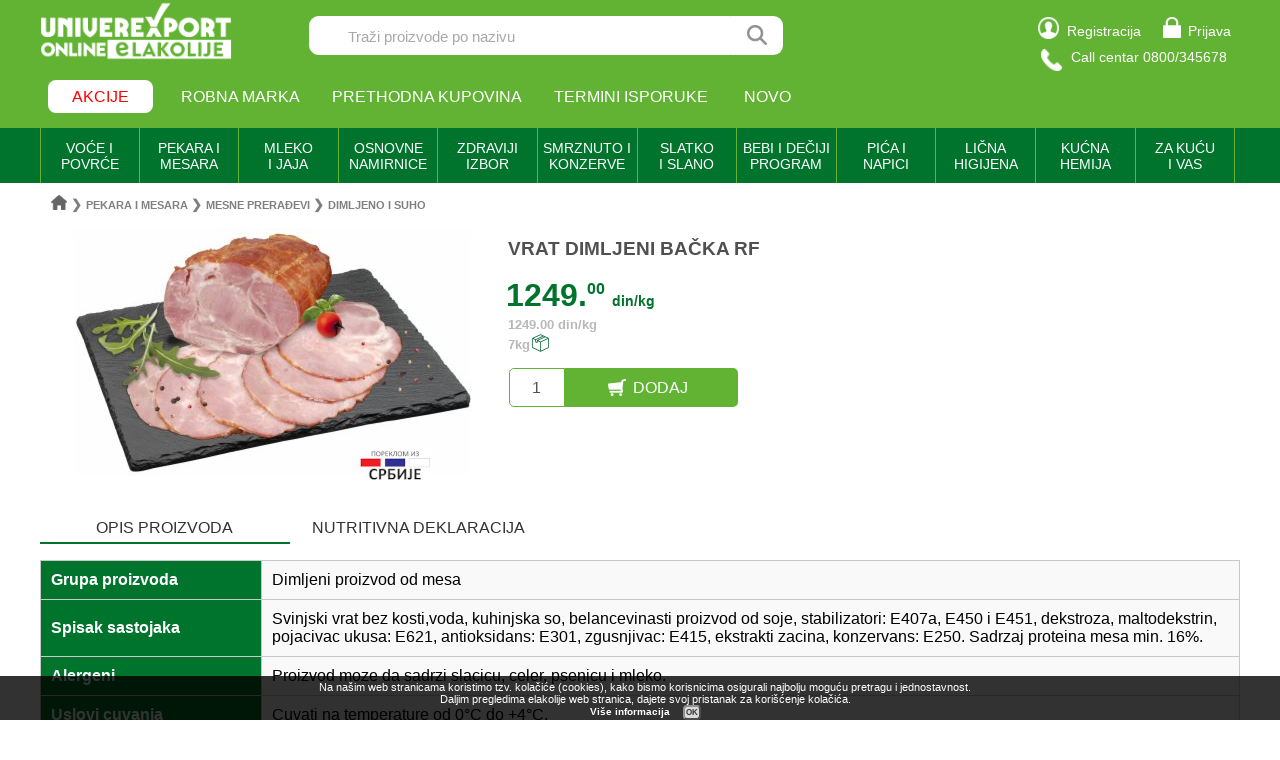

--- FILE ---
content_type: text/css
request_url: https://elakolije.rs/css/css.css
body_size: 1033
content:

/* Pravila za sve stranice */
*{
	margin: 0;
	padding: 0;
	font-family: 'Roboto', sans-serif;
}

textarea:focus, input:focus{
    outline: none;
}

button:focus { outline: none; }

a{
	text-decoration: none;
	color: inherit;
}

ul {
  list-style-type: none;
}

.sakri{
	display: none;
}

.noselect {
  -webkit-touch-callout: none; /* iOS Safari */
    -webkit-user-select: none; /* Safari */
     -khtml-user-select: none; /* Konqueror HTML */
       -moz-user-select: none; /* Firefox */
        -ms-user-select: none; /* Internet Explorer/Edge */
            user-select: none; /* Non-prefixed version, currently
                                  supported by Chrome and Opera */
}

input::-webkit-outer-spin-button,
input::-webkit-inner-spin-button {
    /* display: none; <- Crashes Chrome on hover */
    -webkit-appearance: none;
    margin: 0; /* <-- Apparently some margin are still there even though it's hidden */
}

input[type=number] {
    -moz-appearance:textfield; /* Firefox */
}
/* KRAJ: Pravila za sve stranice */

